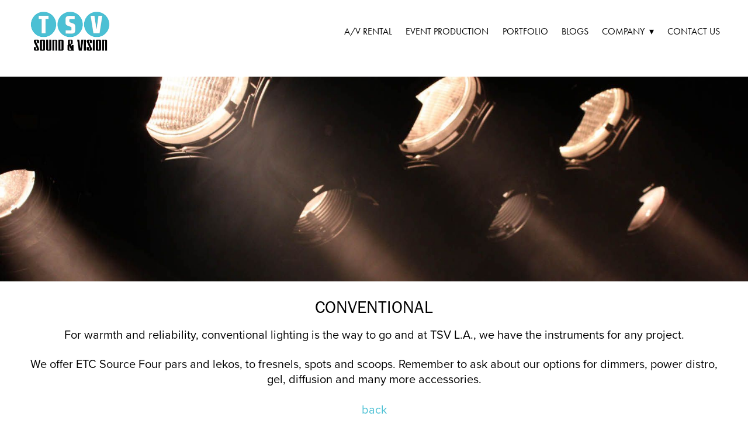

--- FILE ---
content_type: text/css; charset=utf-8
request_url: https://www.tsvla.com/css/page?styleIds=YjAzYThjMmI5MTVlNDNiY2I2OWY5YTViMGJkMDA2NzYsYjU0OTJmNDFjNzhjNDExZDk3N2U1YTUyNTYzOTUzYjQsd0ZNTFZEYlRYeTd6UGhqUCxYMlRjRjBCd0M1VURjUWFmLFNkTU1aWTJyREdraUFUaDEsSDdaN01NZGFXT1d4U0F6cg==
body_size: 441
content:
.blockWrap_X2TcF0BwC5UDcQaf .blockInnerContent{font-size:20px;text-align:center;}.blockWrap_X2TcF0BwC5UDcQaf .contentTitle{text-align:center;letter-spacing:normal;padding-left:0;margin-right:0}.blockWrap_SdMMZY2rDGkiATh1 .blockInnerContent{font-size:20px;text-align:center;}.blockWrap_H7Z7MMdaWOWxSAzr .blockInnerContent{font-size:22px;text-align:center;}.blockWrap_H7Z7MMdaWOWxSAzr .imgHover:hover .imgHover-overlay,.blockWrap_H7Z7MMdaWOWxSAzr .imgHover:hover .imgHover-overlay.imgEffect-overlay{background-color:#000;background-color:rgba(0,0,0,0.65)}.blockWrap_H7Z7MMdaWOWxSAzr .imgEffect-overlay,.blockWrap_H7Z7MMdaWOWxSAzr .imgEffect:hover .imgEffect-overlay{background-color:#000;background-color:rgba(0,0,0,0.5)}.blockWrap_H7Z7MMdaWOWxSAzr .imgEffect-content{color:#fff;}.page_b5492f41c78c411d977e5a52563953b4 .primaryAndSecondaryContainer{padding-top:0}.block_wFMLVDbTXy7zPhjP .flexMain .slides > li{background-size:cover}.block_wFMLVDbTXy7zPhjP .flexMain .imgHover-transform,.block_wFMLVDbTXy7zPhjP .flexMain .imgEffect-transform{background-size:cover}.block_wFMLVDbTXy7zPhjP.fixedHeightGallery .slides > li{height:350px}.block_H7Z7MMdaWOWxSAzr .flexMain .slides > li{background-size:cover}.block_H7Z7MMdaWOWxSAzr .flexMain .imgHover-transform,.block_H7Z7MMdaWOWxSAzr .flexMain .imgEffect-transform{background-size:cover}.block_H7Z7MMdaWOWxSAzr.fixedHeightGallery .slides > li{height:250px}

--- FILE ---
content_type: text/css; charset=utf-8
request_url: https://www.tsvla.com/css/custom
body_size: 708
content:
/*RETURN TO TOP ARROW*/
#myBtn {
  display: none;
  position: fixed;
  bottom: 20px;
  right: 30px;
  z-index: 99;
  font-size: 18px;
  border: none;
  outline: none;
  background-color: #4bc0d4;
  color: white;
  cursor: pointer;
  padding: 15px;
  border-radius: 50%;
  
}
#myBtn:hover {
  background-color: #555;
}

.block_bc33944d51d64ee582af832caffdedf5 .blockInnerContent a {
    color: white;
}
.formWrap .blockText {
    max-width: 430px;
    margin: auto;
}

@media only screen and (max-width: 767px) {
/*image grid width for mobile*/ 
    .block_f492f8915ae643169f8d2839e7570018.cols4.imgMgn1 .imgGridItem /*home*/ {
        width: 49%;
        margin: 1.466% 0 0 0%;
    }
    .block_f492f8915ae643169f8d2839e7570018.cols4.imgMgn1 .imgGridItem:nth-child(even) {
        margin-left: 1.466%;
    }
    .blockWrap_d8ea82ad4b1249cfbbb00df12f707d8d .imgEffect-content, /*audio visual*/ 
    .blockWrap_d96058b128cb437ba39a1c1d58289909 .imgEffect-content /*event production*/ {
        font-size: 16px;
    }

}
@media only screen and (min-width: 768px) {
    #page_c67dda346fa546dda09bf63840d5af39 .primaryContent {
        max-width: 1200px;
        overflow: hidden;
        margin-left: auto;
        margin-right: auto;
        box-sizing: content-box;
        padding-left: 4%;
        padding-right: 4%;
    }
    .blockWrap_bc33944d51d64ee582af832caffdedf5, 
    .blockWrap_ba608d8104ed46a79abe7ebf6eb0e478 {
        float: left;
        width: 50%;
    }
}

--- FILE ---
content_type: application/javascript; charset=utf-8
request_url: https://www.tsvla.com/js/body
body_size: 675
content:

// ===== Scroll to Top ==== 
$(window).scroll(function() {
    if ($(this).scrollTop() >= 50) {       
        $('#myBtn').fadeIn(200);    
    } else {
        $('#myBtn').fadeOut(200);  
    }
});
$('#myBtn').click(function() {     
    $('body,html').animate({
        scrollTop : 0  
    }, 500);
});

$('.block_b739030843214fb3b513d17c121611d3 .blockInnerContent a, .block_b463039671244c3ab1c33f1f12bc522b .blockInnerContent a, .block_a920e12b1f40424da98e4503178b5fcd .blockInnerContent a, .block_ade117864e5543d98b8e53f0bea27e22 .blockInnerContent a, .block_b93b191d20424c82a10d342a858f60a1 .blockInnerContent a, .block_d36a08441970455ab59bc663deb53e91 .blockInnerContent a').addClass('button ctaButton');

--- FILE ---
content_type: text/plain
request_url: https://www.google-analytics.com/j/collect?v=1&_v=j102&a=1412820606&t=pageview&_s=1&dl=https%3A%2F%2Fwww.tsvla.com%2Flos-angeles-lighting-rental%2Fconventional&ul=en-us%40posix&dt=Los%20Angeles%20Conventional%20Stage%20Lighting%20Rental%20-%20TSV%20Sound%20%26%20Vision%20Los%20Angeles&sr=1280x720&vp=1280x720&_u=IEBAAAABAAAAAC~&jid=323370287&gjid=2112774260&cid=828652795.1769282890&tid=UA-42945063-2&_gid=1524099231.1769282890&_r=1&_slc=1&z=727163434
body_size: -449
content:
2,cG-V218D3FN81